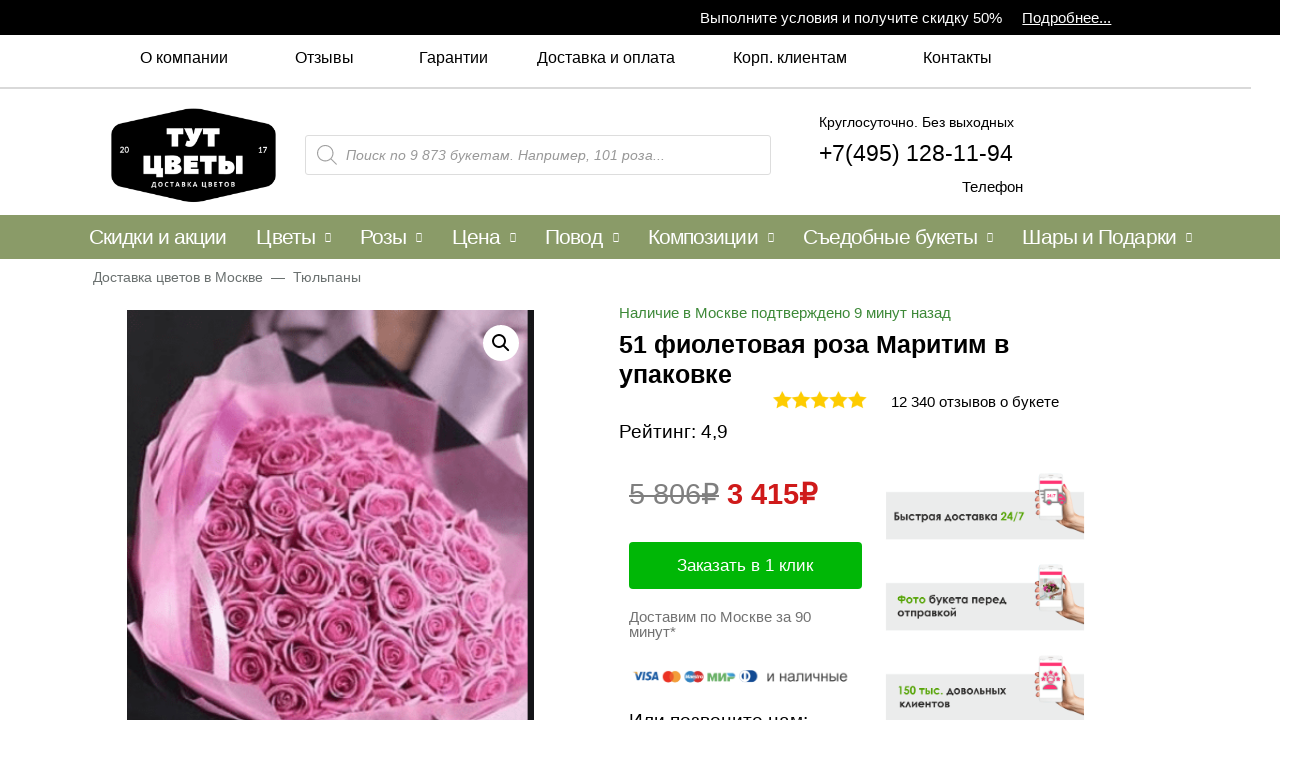

--- FILE ---
content_type: text/css
request_url: https://dostavka-tsvety.ru/wp-content/cache/min/1/wp-content/themes/astra-child/blocks/geotargeting/styles-d3e0ee23e22eff4b265e32f5427318f9.css
body_size: 187
content:
.modal_location_selection_zone_countries{display:none}.modal_location_selection_zone_search{display:none}p.page_location_selection_country{margin-top:26px;margin-bottom:14px;font-size:1.3em}.page_location_selection_cities{column-count:3}.page_location_selection_input{width:50%}.page_search_location_result{margin-top:20px;column-count:3}

--- FILE ---
content_type: text/css
request_url: https://dostavka-tsvety.ru/wp-content/cache/min/1/wp-content/uploads/elementor/css/post-453-4a4bcbd26fede555b294c193d1ffbda7.css
body_size: 3365
content:
.elementor-453 .elementor-element.elementor-element-4a356658>.elementor-container{max-width:1056px}.woocommerce .elementor-453 .elementor-element.elementor-element-4eccd855 .flex-viewport:not(:last-child){margin-bottom:0}.woocommerce .elementor-453 .elementor-element.elementor-element-4eccd855 .flex-control-thumbs li{padding-right:calc(0px / 2);padding-left:calc(0px / 2);padding-bottom:0}.woocommerce .elementor-453 .elementor-element.elementor-element-4eccd855 .flex-control-thumbs{margin-right:calc(-0px / 2);margin-left:calc(-0px / 2)}.elementor-453 .elementor-element.elementor-element-b9b2f6c:not(.elementor-woo-meta--view-inline) .product_meta .detail-container:not(:last-child){padding-bottom:calc(0px/2)}.elementor-453 .elementor-element.elementor-element-b9b2f6c:not(.elementor-woo-meta--view-inline) .product_meta .detail-container:not(:first-child){margin-top:calc(0px/2)}.elementor-453 .elementor-element.elementor-element-b9b2f6c.elementor-woo-meta--view-inline .product_meta .detail-container{margin-right:calc(0px/2);margin-left:calc(0px/2)}.elementor-453 .elementor-element.elementor-element-b9b2f6c.elementor-woo-meta--view-inline .product_meta{margin-right:calc(-0px/2);margin-left:calc(-0px/2)}body:not(.rtl) .elementor-453 .elementor-element.elementor-element-b9b2f6c.elementor-woo-meta--view-inline .detail-container:after{right:calc((-0px/2) + (-1px/2))}body:not.rtl .elementor-453 .elementor-element.elementor-element-b9b2f6c.elementor-woo-meta--view-inline .detail-container:after{left:calc((-0px/2) - (1px/2))}.elementor-453 .elementor-element.elementor-element-b9b2f6c{font-size:18px;color:#000}.elementor-453 .elementor-element.elementor-element-b9b2f6c a{font-size:15px;color:#4b891b}.elementor-453 .elementor-element.elementor-element-8c031b2 .elementor-widget-container{color:#000;font-size:15px;font-weight:300}.elementor-453 .elementor-element.elementor-element-70e4dc6 .elementor-heading-title{color:#000;font-size:20px;font-weight:400}.elementor-453 .elementor-element.elementor-element-03c0e48{--grid-side-margin:11px;--grid-column-gap:11px;--grid-row-gap:11px;--grid-bottom-margin:11px}.elementor-453 .elementor-element.elementor-element-03c0e48 .elementor-share-btn{font-size:calc(0.9px * 10);height:4.6em}.elementor-453 .elementor-element.elementor-element-139c7a73>.elementor-element-populated{padding:10px 70px 0 70px}.elementor-453 .elementor-element.elementor-element-716e168c{text-align:left}.elementor-453 .elementor-element.elementor-element-716e168c .elementor-heading-title{color:#3d8938;font-size:15px;font-weight:400}.elementor-453 .elementor-element.elementor-element-716e168c>.elementor-widget-container{margin:0 0 -11px 0;padding:0 0 0 0}.elementor-453 .elementor-element.elementor-element-9ce480f .elementor-heading-title{color:#000;font-family:"Helvetica",Sans-serif;font-size:25px;font-weight:600}.elementor-453 .elementor-element.elementor-element-5afb49c{text-align:left;width:96.975px;max-width:96.975px;top:92px}.elementor-453 .elementor-element.elementor-element-5afb49c .elementor-image img{width:100%}body:not(.rtl) .elementor-453 .elementor-element.elementor-element-5afb49c{left:222px}body.rtl .elementor-453 .elementor-element.elementor-element-5afb49c{right:222px}.elementor-453 .elementor-element.elementor-element-425bc98 .elementor-heading-title{color:#000;font-family:"Helvetica",Sans-serif;font-size:19px;font-weight:300}.elementor-453 .elementor-element.elementor-element-dfc45c4 .elementor-heading-title{color:#000;font-family:"Helvetica",Sans-serif;font-size:15px;font-weight:300}.elementor-453 .elementor-element.elementor-element-dfc45c4{width:initial;max-width:initial;top:99px}body:not(.rtl) .elementor-453 .elementor-element.elementor-element-dfc45c4{left:342px}body.rtl .elementor-453 .elementor-element.elementor-element-dfc45c4{right:342px}.elementor-453 .elementor-element.elementor-element-275f0b57{text-align:left}.woocommerce .elementor-453 .elementor-element.elementor-element-275f0b57 .price{color:#000;font-size:29px;font-weight:400}.woocommerce .elementor-453 .elementor-element.elementor-element-275f0b57 .price ins{color:#CF1A1A}body:not(.rtl) .elementor-453 .elementor-element.elementor-element-275f0b57:not(.elementor-product-price-block-yes) del{margin-right:0}body.rtl .elementor-453 .elementor-element.elementor-element-275f0b57:not(.elementor-product-price-block-yes) del{margin-left:0}.elementor-453 .elementor-element.elementor-element-275f0b57.elementor-product-price-block-yes del{margin-bottom:0}.elementor-453 .elementor-element.elementor-element-275f0b57>.elementor-widget-container{margin:0 0 0 0;padding:0 0 0 0}.elementor-453 .elementor-element.elementor-element-f73b781 .elementor-button{font-family:"Helvetica",Sans-serif;font-size:17px;font-weight:200;fill:#fff;color:#fff;background-color:#00b706}.elementor-453 .elementor-element.elementor-element-79da0bc .elementor-heading-title{color:#727272;font-family:"Roboto",Sans-serif;font-weight:400}.elementor-453 .elementor-element.elementor-element-6506b69{text-align:center}.elementor-453 .elementor-element.elementor-element-6506b69 .elementor-image img{width:100%;max-width:100%}.elementor-453 .elementor-element.elementor-element-28e77147 .elementor-heading-title{color:#000;font-family:"Helvetica",Sans-serif;font-size:19px;font-weight:300}.elementor-453 .elementor-element.elementor-element-4d12230 .elementor-heading-title{color:#000;font-family:"Helvetica",Sans-serif;font-size:18px;font-weight:300}.elementor-453 .elementor-element.elementor-element-7bf36fbd{--divider-border-style:solid;--divider-color:#8a9b68;--divider-border-width:1px}.elementor-453 .elementor-element.elementor-element-7bf36fbd .elementor-divider-separator{width:100%}.elementor-453 .elementor-element.elementor-element-7bf36fbd .elementor-divider{padding-top:15px;padding-bottom:15px}.elementor-453 .elementor-element.elementor-element-468bef5{text-align:left;color:#000;font-size:15px;font-weight:400}.elementor-453 .elementor-element.elementor-element-9534c08 .elementor-button{font-family:"Helvetica",Sans-serif;font-size:17px;font-weight:400;fill:#fff;color:#fff;background-color:#A8A8A8}.elementor-453 .elementor-element.elementor-element-ea20e37 .elementor-heading-title{color:#000;font-family:"Roboto",Sans-serif;font-weight:500}.elementor-453 .elementor-element.elementor-element-7fabe90 .elementor-button{font-size:18px;font-weight:500;fill:#000;color:#000;background-color:rgba(255,234,234,.78);border-style:solid;border-width:2px 2px 2px 2px;border-color:#000}.elementor-453 .elementor-element.elementor-element-7fabe90 .elementor-button:hover,.elementor-453 .elementor-element.elementor-element-7fabe90 .elementor-button:focus{background-color:rgba(246,247,230,.94);border-color:#000}.elementor-453 .elementor-element.elementor-element-d04aa31 .elementor-button{font-size:18px;font-weight:500;fill:#000;color:#000;background-color:rgba(255,234,234,.78);border-style:solid;border-width:2px 2px 2px 2px;border-color:#000}.elementor-453 .elementor-element.elementor-element-d04aa31 .elementor-button:hover,.elementor-453 .elementor-element.elementor-element-d04aa31 .elementor-button:focus{background-color:rgba(246,247,230,.94);border-color:#000}.elementor-453 .elementor-element.elementor-element-cb999f7 .elementor-button{font-size:18px;font-weight:500;fill:#000;color:#000;background-color:rgba(255,234,234,.78);border-style:solid;border-width:2px 2px 2px 2px;border-color:#000}.elementor-453 .elementor-element.elementor-element-cb999f7 .elementor-button:hover,.elementor-453 .elementor-element.elementor-element-cb999f7 .elementor-button:focus{background-color:rgba(246,247,230,.94);border-color:#000}.elementor-453 .elementor-element.elementor-element-a48a5aa .elementor-button{font-size:18px;font-weight:500;fill:#000;color:#000;background-color:rgba(255,234,234,.78);border-style:solid;border-width:2px 2px 2px 2px;border-color:#000}.elementor-453 .elementor-element.elementor-element-a48a5aa .elementor-button:hover,.elementor-453 .elementor-element.elementor-element-a48a5aa .elementor-button:focus{background-color:rgba(246,247,230,.94);border-color:#000}.elementor-453 .elementor-element.elementor-element-2cc6add .elementor-button{font-size:18px;font-weight:500;fill:#000;color:#000;background-color:rgba(255,234,234,.78);border-style:solid;border-width:2px 2px 2px 2px;border-color:#000}.elementor-453 .elementor-element.elementor-element-2cc6add .elementor-button:hover,.elementor-453 .elementor-element.elementor-element-2cc6add .elementor-button:focus{background-color:rgba(246,247,230,.94);border-color:#000}.elementor-453 .elementor-element.elementor-element-75fd479 .elementor-button{font-size:18px;font-weight:500;fill:#000;color:#000;background-color:rgba(255,234,234,.78);border-style:solid;border-width:2px 2px 2px 2px;border-color:#000}.elementor-453 .elementor-element.elementor-element-75fd479 .elementor-button:hover,.elementor-453 .elementor-element.elementor-element-75fd479 .elementor-button:focus{background-color:rgba(246,247,230,.94);border-color:#000}.elementor-453 .elementor-element.elementor-element-77d0b86 .elementor-heading-title{color:#000;font-family:"Roboto",Sans-serif;font-weight:500}.elementor-453 .elementor-element.elementor-element-0727bbd .elementor-heading-title{color:#000;font-family:"Helvetica",Sans-serif;font-size:19px;font-weight:300}.elementor-453 .elementor-element.elementor-element-710333b .jet-woo-products .jet-woo-products__item{padding:4px 4px 20px 4px}.elementor-453 .elementor-element.elementor-element-710333b .jet-woo-products{margin-right:-4px;margin-left:-4px}.elementor-453 .elementor-element.elementor-element-710333b .jet-woo-products .jet-woo-products__inner-box{border-radius:1px 1px 1px 1px}.elementor-453 .elementor-element.elementor-element-710333b .jet-woo-products .jet-woo-products__inner-box:hover{box-shadow:19px 11px 31px -7px #474747}.elementor-453 .elementor-element.elementor-element-710333b .jet-woo-products .jet-woo-product-thumbnail{order:1}.elementor-453 .elementor-element.elementor-element-710333b .jet-woo-products .jet-woo-product-title{font-family:"Helvetica",Sans-serif;font-size:18px;font-weight:600;text-align:center;padding:10px 0 0 0;order:1}.elementor-453 .elementor-element.elementor-element-710333b .jet-woo-products .jet-woo-product-title a{color:#000}.elementor-453 .elementor-element.elementor-element-710333b .jet-woo-products .jet-woo-product-excerpt{text-align:center;order:1}.elementor-453 .elementor-element.elementor-element-710333b .jet-woo-products .jet-woo-product-button .button{display:inline-block;color:#fff;text-decoration:none}.elementor-453 .elementor-element.elementor-element-710333b .jet-woo-products .jet-woo-product-button .button>*{text-decoration:none}.elementor-453 .elementor-element.elementor-element-710333b .jet-woo-products .jet-woo-product-button .button:hover{text-decoration:none}.elementor-453 .elementor-element.elementor-element-710333b .jet-woo-products .jet-woo-product-button .button:hover>*{text-decoration:none}.elementor-453 .elementor-element.elementor-element-710333b .jet-woo-products .quantity{display:inline-block;width:70px}.elementor-453 .elementor-element.elementor-element-710333b .jet-woo-product-button{text-align:center;order:1}.elementor-453 .elementor-element.elementor-element-710333b .jet-woo-products .jet-woo-product-price{font-family:"Helvetica",Sans-serif;font-size:27px;font-weight:500;line-height:1em;letter-spacing:-.9px;color:#000;text-align:center;margin:4px 4px 4px 4px;order:1}.elementor-453 .elementor-element.elementor-element-710333b .jet-woo-products .jet-woo-product-price .amount{color:#000}.elementor-453 .elementor-element.elementor-element-710333b .jet-woo-products .jet-woo-product-price del{color:#3d3d3d;text-decoration:line-through;font-size:24px;font-weight:400}.elementor-453 .elementor-element.elementor-element-710333b .jet-woo-products .jet-woo-product-price del .amount{color:#3d3d3d}.elementor-453 .elementor-element.elementor-element-710333b .jet-woo-products .jet-woo-product-price ins{color:#ce0000;text-decoration:none;font-weight:600}.elementor-453 .elementor-element.elementor-element-710333b .jet-woo-products .jet-woo-product-price ins .amount{color:#ce0000}.elementor-453 .elementor-element.elementor-element-710333b .jet-woo-products .jet-woo-product-price .woocommerce-Price-currencySymbol{color:#400;font-size:22px;vertical-align:top}.elementor-453 .elementor-element.elementor-element-710333b .jet-woo-products .jet-woo-product-price del .woocommerce-Price-currencySymbol{font-size:19px}.elementor-453 .elementor-element.elementor-element-710333b .jet-woo-products .jet-woo-product-price ins .woocommerce-Price-currencySymbol{color:#ce1400;font-size:19px}.elementor-453 .elementor-element.elementor-element-710333b .jet-woo-products .jet-woo-product-rating .product-rating__stars{font-size:16px}.elementor-453 .elementor-element.elementor-element-710333b .jet-woo-products .jet-woo-product-rating{text-align:center;order:1}.elementor-453 .elementor-element.elementor-element-710333b .jet-woo-products .jet-woo-product-categories{text-align:center;order:1}.elementor-453 .elementor-element.elementor-element-710333b .jet-woo-products .jet-woo-product-tags{text-align:center;order:1}.elementor-453 .elementor-element.elementor-element-710333b .jet-woo-products .jet-woo-product-badge{display:inline-block;color:#fff}.elementor-453 .elementor-element.elementor-element-710333b .jet-woo-products .jet-woo-product-badges{text-align:left}.elementor-453 .elementor-element.elementor-element-710333b .jet-woo-products .jet-woo-product-stock-status{text-align:center;order:1}.elementor-453 .elementor-element.elementor-element-710333b .jet-woo-products .jet-woo-product-sku{text-align:center;order:1}.elementor-453 .elementor-element.elementor-element-710333b .jet-woo-products__not-found{text-align:center}.elementor-453 .elementor-element.elementor-element-adb86f2>.elementor-container{max-width:1056px}.elementor-453 .elementor-element.elementor-element-3029027>.elementor-element-populated{padding:10px 70px 0 70px}.elementor-453 .elementor-element.elementor-element-55ff198 .cart button{font-family:"Helvetica",Sans-serif;font-size:15px;font-weight:400;color:#fff;background-color:#8a9b68;transition:all 0.2s}.elementor-453 .elementor-element.elementor-element-55ff198 .cart button:hover{color:#ededed}body:not(.rtl) .elementor-453 .elementor-element.elementor-element-55ff198 .quantity+.button{margin-left:0}body.rtl .elementor-453 .elementor-element.elementor-element-55ff198 .quantity+.button{margin-right:0}.elementor-453 .elementor-element.elementor-element-55ff198 .quantity .qty{font-size:15px;font-weight:400;color:#000;background-color:#fff;border-color:#cecece;transition:all 0.2s}.woocommerce .elementor-453 .elementor-element.elementor-element-55ff198 form.cart .variations{width:100%;margin-bottom:13px}.woocommerce .elementor-453 .elementor-element.elementor-element-55ff198 form.cart table.variations tr:not(:last-child){margin-bottom:0}.woocommerce .elementor-453 .elementor-element.elementor-element-55ff198 form.cart table.variations label{color:#000;font-size:18px;font-weight:400}.woocommerce .elementor-453 .elementor-element.elementor-element-55ff198 form.cart table.variations td.value select{color:#350054}.woocommerce .elementor-453 .elementor-element.elementor-element-55ff198 form.cart table.variations td.value:before{background-color:#910185;border-radius:1px}.woocommerce .elementor-453 .elementor-element.elementor-element-55ff198 form.cart table.variations td.value select,.woocommerce div.product.elementor.elementor-453 .elementor-element.elementor-element-55ff198 form.cart table.variations td.value:before{font-size:12px}.elementor-453 .elementor-element.elementor-element-e4b4460 .elementor-button{font-family:"Helvetica",Sans-serif;font-size:17px;font-weight:400;fill:#fff;color:#fff;background-color:#38B732}.elementor-453 .elementor-element.elementor-element-8c71145 .elementor-heading-title{color:#000;font-family:"Helvetica",Sans-serif;font-size:19px;font-weight:300}.elementor-453 .elementor-element.elementor-element-555047f .elementor-heading-title{color:#000;font-family:"Helvetica",Sans-serif;font-size:19px;font-weight:300}.elementor-453 .elementor-element.elementor-element-bb3e034 .elementor-heading-title{color:#000;font-family:"Helvetica",Sans-serif;font-size:18px;font-weight:300}.elementor-453 .elementor-element.elementor-element-890c804 .elementor-spacer-inner{height:50px}.woocommerce .elementor-453 .elementor-element.elementor-element-134822a .woocommerce-product-details__short-description{color:#000}.elementor-453 .elementor-element.elementor-element-9bf192f:not(.elementor-woo-meta--view-inline) .product_meta .detail-container:not(:last-child){padding-bottom:calc(0px/2)}.elementor-453 .elementor-element.elementor-element-9bf192f:not(.elementor-woo-meta--view-inline) .product_meta .detail-container:not(:first-child){margin-top:calc(0px/2)}.elementor-453 .elementor-element.elementor-element-9bf192f.elementor-woo-meta--view-inline .product_meta .detail-container{margin-right:calc(0px/2);margin-left:calc(0px/2)}.elementor-453 .elementor-element.elementor-element-9bf192f.elementor-woo-meta--view-inline .product_meta{margin-right:calc(-0px/2);margin-left:calc(-0px/2)}body:not(.rtl) .elementor-453 .elementor-element.elementor-element-9bf192f.elementor-woo-meta--view-inline .detail-container:after{right:calc((-0px/2) + (-1px/2))}body:not.rtl .elementor-453 .elementor-element.elementor-element-9bf192f.elementor-woo-meta--view-inline .detail-container:after{left:calc((-0px/2) - (1px/2))}.elementor-453 .elementor-element.elementor-element-9bf192f{font-size:18px;color:#000}.elementor-453 .elementor-element.elementor-element-9bf192f a{font-size:15px;color:#4b891b}.elementor-453 .elementor-element.elementor-element-546eeb6{color:#000}.elementor-453 .elementor-element.elementor-element-fd0b5eb .elementor-button{font-family:"Helvetica",Sans-serif;font-size:17px;font-weight:400;fill:#fff;color:#fff;background-color:#A8A8A8}.elementor-453 .elementor-element.elementor-element-4e9125f{--divider-border-style:solid;--divider-color:#8a9b68;--divider-border-width:1px}.elementor-453 .elementor-element.elementor-element-4e9125f .elementor-divider-separator{width:100%}.elementor-453 .elementor-element.elementor-element-4e9125f .elementor-divider{padding-top:15px;padding-bottom:15px}.elementor-453 .elementor-element.elementor-element-d8882a4 .elementor-widget-container{color:#000;font-size:15px;font-weight:300}.elementor-453 .elementor-element.elementor-element-12eb44b{text-align:left;color:#000;font-size:15px;font-weight:400}.elementor-453 .elementor-element.elementor-element-a68a995 .elementor-heading-title{color:#000;font-weight:500}.elementor-453 .elementor-element.elementor-element-dbb8bd5{--grid-side-margin:11px;--grid-column-gap:11px;--grid-row-gap:11px;--grid-bottom-margin:11px}.elementor-453 .elementor-element.elementor-element-dbb8bd5 .elementor-share-btn{font-size:calc(0.9px * 10);height:4.6em}.elementor-453 .elementor-element.elementor-element-29d801e .elementor-heading-title{color:#000;font-size:31px;font-weight:500}.elementor-453 .elementor-element.elementor-element-fb01f90 .elementor-button{font-size:18px;font-weight:500;fill:#000;color:#000;background-color:rgba(255,234,234,.78);border-style:solid;border-width:2px 2px 2px 2px;border-color:#000}.elementor-453 .elementor-element.elementor-element-fb01f90 .elementor-button:hover,.elementor-453 .elementor-element.elementor-element-fb01f90 .elementor-button:focus{background-color:rgba(246,247,230,.94);border-color:#000}.elementor-453 .elementor-element.elementor-element-d808a72 .elementor-button{font-size:18px;font-weight:500;fill:#000;color:#000;background-color:rgba(255,234,234,.78);border-style:solid;border-width:2px 2px 2px 2px;border-color:#000}.elementor-453 .elementor-element.elementor-element-d808a72 .elementor-button:hover,.elementor-453 .elementor-element.elementor-element-d808a72 .elementor-button:focus{background-color:rgba(246,247,230,.94);border-color:#000}.elementor-453 .elementor-element.elementor-element-509d1e4 .elementor-button{font-size:18px;font-weight:500;fill:#000;color:#000;background-color:rgba(255,234,234,.78);border-style:solid;border-width:2px 2px 2px 2px;border-color:#000}.elementor-453 .elementor-element.elementor-element-509d1e4 .elementor-button:hover,.elementor-453 .elementor-element.elementor-element-509d1e4 .elementor-button:focus{background-color:rgba(246,247,230,.94);border-color:#000}.elementor-453 .elementor-element.elementor-element-753f643 .elementor-button{font-size:18px;font-weight:500;fill:#000;color:#000;background-color:rgba(255,234,234,.78);border-style:solid;border-width:2px 2px 2px 2px;border-color:#000}.elementor-453 .elementor-element.elementor-element-753f643 .elementor-button:hover,.elementor-453 .elementor-element.elementor-element-753f643 .elementor-button:focus{background-color:rgba(246,247,230,.94);border-color:#000}.elementor-453 .elementor-element.elementor-element-6092272 .elementor-button{font-size:18px;font-weight:500;fill:#000;color:#000;background-color:rgba(255,234,234,.78);border-style:solid;border-width:2px 2px 2px 2px;border-color:#000}.elementor-453 .elementor-element.elementor-element-6092272 .elementor-button:hover,.elementor-453 .elementor-element.elementor-element-6092272 .elementor-button:focus{background-color:rgba(246,247,230,.94);border-color:#000}.elementor-453 .elementor-element.elementor-element-bfe5e8a .elementor-button{font-size:18px;font-weight:500;fill:#000;color:#000;background-color:rgba(255,234,234,.78);border-style:solid;border-width:2px 2px 2px 2px;border-color:#000}.elementor-453 .elementor-element.elementor-element-bfe5e8a .elementor-button:hover,.elementor-453 .elementor-element.elementor-element-bfe5e8a .elementor-button:focus{background-color:rgba(246,247,230,.94);border-color:#000}.elementor-453 .elementor-element.elementor-element-346c685 .elementor-heading-title{color:#000;font-family:"Helvetica",Sans-serif;font-size:19px;font-weight:300}.elementor-453 .elementor-element.elementor-element-e62c259 .elementor-heading-title{color:#000;font-family:"Helvetica",Sans-serif;font-size:19px;font-weight:300}body:not(.rtl) .elementor-453 .elementor-element.elementor-element-e62c259{left:0}body.rtl .elementor-453 .elementor-element.elementor-element-e62c259{right:0}.elementor-453 .elementor-element.elementor-element-e62c259{top:0}.elementor-453 .elementor-element.elementor-element-6e49835{text-align:left;top:0}.elementor-453 .elementor-element.elementor-element-6e49835 .elementor-image img{width:58%;max-width:100%;opacity:1}body:not(.rtl) .elementor-453 .elementor-element.elementor-element-6e49835{left:0}body.rtl .elementor-453 .elementor-element.elementor-element-6e49835{right:0}.elementor-453 .elementor-element.elementor-element-376f38e .elementor-heading-title{color:#000;font-family:"Helvetica",Sans-serif;font-size:33px;font-weight:500}.woocommerce .elementor-453 .elementor-element.elementor-element-ada7872 .flex-viewport:not(:last-child){margin-bottom:0}.woocommerce .elementor-453 .elementor-element.elementor-element-ada7872 .flex-control-thumbs li{padding-right:calc(0px / 2);padding-left:calc(0px / 2);padding-bottom:0}.woocommerce .elementor-453 .elementor-element.elementor-element-ada7872 .flex-control-thumbs{margin-right:calc(-0px / 2);margin-left:calc(-0px / 2)}.elementor-453 .elementor-element.elementor-element-d014d3b{text-align:left}.woocommerce .elementor-453 .elementor-element.elementor-element-d014d3b .price{color:#000;font-size:44px;font-weight:300}.woocommerce .elementor-453 .elementor-element.elementor-element-d014d3b .price ins{color:#EA3F3F}body:not(.rtl) .elementor-453 .elementor-element.elementor-element-d014d3b:not(.elementor-product-price-block-yes) del{margin-right:0}body.rtl .elementor-453 .elementor-element.elementor-element-d014d3b:not(.elementor-product-price-block-yes) del{margin-left:0}.elementor-453 .elementor-element.elementor-element-d014d3b.elementor-product-price-block-yes del{margin-bottom:0}.elementor-453 .elementor-element.elementor-element-d014d3b>.elementor-widget-container{margin:0 0 0 0;padding:0 0 0 0}.elementor-453 .elementor-element.elementor-element-bfec225{text-align:left}.elementor-453 .elementor-element.elementor-element-bfec225 .elementor-heading-title{color:#4F9C3F}.elementor-453 .elementor-element.elementor-element-bfec225>.elementor-widget-container{margin:-27px 0 0 0;padding:6px 6px 6px 6px}.elementor-453 .elementor-element.elementor-element-82abd77 .elementor-heading-title{color:#727272}.elementor-453 .elementor-element.elementor-element-4b4c721 .elementor-heading-title{color:#000;font-family:"Roboto",Sans-serif;font-weight:500}.elementor-453 .elementor-element.elementor-element-5c6ba2a .jet-woo-products .jet-woo-products__item{padding:4px 4px 20px 4px}.elementor-453 .elementor-element.elementor-element-5c6ba2a .jet-woo-products{margin-right:-4px;margin-left:-4px}.elementor-453 .elementor-element.elementor-element-5c6ba2a .jet-woo-products .jet-woo-products__inner-box{border-radius:1px 1px 1px 1px}.elementor-453 .elementor-element.elementor-element-5c6ba2a .jet-woo-products .jet-woo-products__inner-box:hover{box-shadow:19px 11px 31px -7px #474747}.elementor-453 .elementor-element.elementor-element-5c6ba2a .jet-woo-products .jet-woo-product-thumbnail{order:1}.elementor-453 .elementor-element.elementor-element-5c6ba2a .jet-woo-products .jet-woo-product-title{font-family:"Helvetica",Sans-serif;font-size:18px;font-weight:600;text-align:center;padding:10px 0 0 0;order:1}.elementor-453 .elementor-element.elementor-element-5c6ba2a .jet-woo-products .jet-woo-product-title a{color:#000}.elementor-453 .elementor-element.elementor-element-5c6ba2a .jet-woo-products .jet-woo-product-excerpt{text-align:center;order:1}.elementor-453 .elementor-element.elementor-element-5c6ba2a .jet-woo-products .jet-woo-product-button .button{display:inline-block;color:#fff;text-decoration:none}.elementor-453 .elementor-element.elementor-element-5c6ba2a .jet-woo-products .jet-woo-product-button .button>*{text-decoration:none}.elementor-453 .elementor-element.elementor-element-5c6ba2a .jet-woo-products .jet-woo-product-button .button:hover{text-decoration:none}.elementor-453 .elementor-element.elementor-element-5c6ba2a .jet-woo-products .jet-woo-product-button .button:hover>*{text-decoration:none}.elementor-453 .elementor-element.elementor-element-5c6ba2a .jet-woo-products .quantity{display:inline-block;width:70px}.elementor-453 .elementor-element.elementor-element-5c6ba2a .jet-woo-product-button{text-align:center;order:1}.elementor-453 .elementor-element.elementor-element-5c6ba2a .jet-woo-products .jet-woo-product-price{font-family:"Helvetica",Sans-serif;font-size:27px;font-weight:500;line-height:1em;letter-spacing:-.9px;color:#000;text-align:center;margin:4px 4px 4px 4px;order:1}.elementor-453 .elementor-element.elementor-element-5c6ba2a .jet-woo-products .jet-woo-product-price .amount{color:#000}.elementor-453 .elementor-element.elementor-element-5c6ba2a .jet-woo-products .jet-woo-product-price del{color:#3d3d3d;text-decoration:line-through;font-size:24px;font-weight:400}.elementor-453 .elementor-element.elementor-element-5c6ba2a .jet-woo-products .jet-woo-product-price del .amount{color:#3d3d3d}.elementor-453 .elementor-element.elementor-element-5c6ba2a .jet-woo-products .jet-woo-product-price ins{color:#ce0000;text-decoration:none;font-weight:600}.elementor-453 .elementor-element.elementor-element-5c6ba2a .jet-woo-products .jet-woo-product-price ins .amount{color:#ce0000}.elementor-453 .elementor-element.elementor-element-5c6ba2a .jet-woo-products .jet-woo-product-price .woocommerce-Price-currencySymbol{color:#400;font-size:22px;vertical-align:top}.elementor-453 .elementor-element.elementor-element-5c6ba2a .jet-woo-products .jet-woo-product-price del .woocommerce-Price-currencySymbol{font-size:19px}.elementor-453 .elementor-element.elementor-element-5c6ba2a .jet-woo-products .jet-woo-product-price ins .woocommerce-Price-currencySymbol{color:#ce1400;font-size:19px}.elementor-453 .elementor-element.elementor-element-5c6ba2a .jet-woo-products .jet-woo-product-rating .product-rating__stars{font-size:16px}.elementor-453 .elementor-element.elementor-element-5c6ba2a .jet-woo-products .jet-woo-product-rating{text-align:center;order:1}.elementor-453 .elementor-element.elementor-element-5c6ba2a .jet-woo-products .jet-woo-product-categories{text-align:center;order:1}.elementor-453 .elementor-element.elementor-element-5c6ba2a .jet-woo-products .jet-woo-product-tags{text-align:center;order:1}.elementor-453 .elementor-element.elementor-element-5c6ba2a .jet-woo-products .jet-woo-product-badge{display:inline-block;color:#fff}.elementor-453 .elementor-element.elementor-element-5c6ba2a .jet-woo-products .jet-woo-product-badges{text-align:left}.elementor-453 .elementor-element.elementor-element-5c6ba2a .jet-woo-products .jet-woo-product-stock-status{text-align:center;order:1}.elementor-453 .elementor-element.elementor-element-5c6ba2a .jet-woo-products .jet-woo-product-sku{text-align:center;order:1}.elementor-453 .elementor-element.elementor-element-5c6ba2a .jet-woo-products__not-found{text-align:center}@media(min-width:768px){.elementor-453 .elementor-element.elementor-element-7083f788{width:41.383%}.elementor-453 .elementor-element.elementor-element-139c7a73{width:58.617%}.elementor-453 .elementor-element.elementor-element-2565930c{width:52.781%}.elementor-453 .elementor-element.elementor-element-329f1e09{width:47.213%}.elementor-453 .elementor-element.elementor-element-c68c513{width:11.389%}.elementor-453 .elementor-element.elementor-element-9d4c204{width:18.148%}.elementor-453 .elementor-element.elementor-element-ad0f7a3{width:13.33%}.elementor-453 .elementor-element.elementor-element-55e8229{width:20.189%}.elementor-453 .elementor-element.elementor-element-6a1fc8c{width:12.685%}.elementor-453 .elementor-element.elementor-element-6b45558{width:24.249%}.elementor-453 .elementor-element.elementor-element-3029027{width:62.973%}.elementor-453 .elementor-element.elementor-element-05df965{width:37.027%}}@media(max-width:1024px){.elementor-453 .elementor-element.elementor-element-7083f788>.elementor-element-populated{padding:30px 30px 30px 30px}.elementor-453 .elementor-element.elementor-element-03c0e48{--grid-side-margin:11px;--grid-column-gap:11px;--grid-row-gap:11px;--grid-bottom-margin:11px}.elementor-453 .elementor-element.elementor-element-139c7a73>.elementor-element-populated{padding:30px 30px 30px 30px}.elementor-453 .elementor-element.elementor-element-4a356658{margin-top:0;margin-bottom:0;padding:0 0 0 0}.elementor-453 .elementor-element.elementor-element-3029027>.elementor-element-populated{padding:30px 30px 30px 30px}.elementor-453 .elementor-element.elementor-element-dbb8bd5{--grid-side-margin:11px;--grid-column-gap:11px;--grid-row-gap:11px;--grid-bottom-margin:11px}.elementor-453 .elementor-element.elementor-element-05df965>.elementor-element-populated{padding:30px 30px 30px 30px}.elementor-453 .elementor-element.elementor-element-adb86f2{margin-top:0;margin-bottom:0;padding:0 0 0 0}}@media(max-width:767px){.elementor-453 .elementor-element.elementor-element-7083f788>.elementor-element-populated{padding:20px 20px 20px 20px}.elementor-453 .elementor-element.elementor-element-03c0e48{--grid-side-margin:11px;--grid-column-gap:11px;--grid-row-gap:11px;--grid-bottom-margin:11px}.elementor-453 .elementor-element.elementor-element-139c7a73>.elementor-element-populated{padding:20px 20px 20px 20px}.elementor-453 .elementor-element.elementor-element-710333b .jet-woo-products .jet-woo-product-title{font-size:15px}.elementor-453 .elementor-element.elementor-element-3029027>.elementor-element-populated{padding:20px 20px 20px 20px}.elementor-453 .elementor-element.elementor-element-8c71145 .elementor-heading-title{font-size:15px}.elementor-453 .elementor-element.elementor-element-4ed567f{text-align:center}.elementor-453 .elementor-element.elementor-element-4ed567f .elementor-image img{width:100%;max-width:100%}.elementor-453 .elementor-element.elementor-element-a68a995 .elementor-heading-title{font-size:22px}.elementor-453 .elementor-element.elementor-element-dbb8bd5{--grid-side-margin:11px;--grid-column-gap:11px;--grid-row-gap:11px;--grid-bottom-margin:11px}.elementor-453 .elementor-element.elementor-element-29d801e .elementor-heading-title{font-size:21px}.elementor-453 .elementor-element.elementor-element-05df965>.elementor-element-populated{padding:20px 20px 20px 20px}.elementor-453 .elementor-element.elementor-element-346c685 .elementor-heading-title{font-size:16px}.elementor-453 .elementor-element.elementor-element-e62c259 .elementor-heading-title{font-size:14px}.elementor-453 .elementor-element.elementor-element-e62c259{width:85.2px;max-width:85.2px;top:21px}body:not(.rtl) .elementor-453 .elementor-element.elementor-element-e62c259{left:216px}body.rtl .elementor-453 .elementor-element.elementor-element-e62c259{right:216px}.elementor-453 .elementor-element.elementor-element-6e49835 .elementor-image img{width:100%}.elementor-453 .elementor-element.elementor-element-6e49835{width:88px;max-width:88px;top:14px}body:not(.rtl) .elementor-453 .elementor-element.elementor-element-6e49835{left:123px}body.rtl .elementor-453 .elementor-element.elementor-element-6e49835{right:123px}.elementor-453 .elementor-element.elementor-element-376f38e .elementor-heading-title{font-size:19px}.woocommerce .elementor-453 .elementor-element.elementor-element-d014d3b .price{font-size:23px}body:not(.rtl) .elementor-453 .elementor-element.elementor-element-d014d3b:not(.elementor-product-price-block-yes) del{margin-right:6px}body.rtl .elementor-453 .elementor-element.elementor-element-d014d3b:not(.elementor-product-price-block-yes) del{margin-left:6px}.elementor-453 .elementor-element.elementor-element-d014d3b.elementor-product-price-block-yes del{margin-bottom:6px}.elementor-453 .elementor-element.elementor-element-5c6ba2a .jet-woo-products .jet-woo-product-title{font-size:15px}}.elementor-453 .elementor-element.elementor-element-4eccd855{max-width:100%;width:100%;height:auto;display:block;margin:0 auto;object-fit:contain}.elementor-453 .elementor-element.elementor-element-4eccd855{max-width:100%;width:100%;height:auto;display:block;margin:0 auto;object-fit:contain}.elementor-453 .elementor-element.elementor-element-710333b img{max-width:100%;width:70%;height:auto;display:block;margin:0 auto}.elementor-453 .elementor-element.elementor-element-710333b,.elementor-453 .elementor-element.elementor-element-710333b *{font-size:.85em;line-height:1.2}.elementor-453 .elementor-element.elementor-element-710333b img{max-width:100%;width:70%;height:auto;display:block;margin:0 auto}.elementor-453 .elementor-element.elementor-element-710333b,.elementor-453 .elementor-element.elementor-element-710333b *{font-size:.85em;line-height:1.2}

--- FILE ---
content_type: application/javascript
request_url: https://dostavka-tsvety.ru/wp-content/plugins/elementor-pro/assets/js/form.847b51cf479577c6dc6f.bundle.min.js
body_size: 6805
content:
/*! elementor-pro - v3.2.1 - 21-03-2021 */
(self.webpackChunkelementor_pro=self.webpackChunkelementor_pro||[]).push([[680],{4176:(e,t,r)=>{e.exports=r(4969)},4969:(e,t,r)=>{r(5142),e.exports=r(7252).parseInt},5111:(e,t,r)=>{var s=r(3227).parseInt,n=r(9379).trim,a=r(107),i=/^[-+]?0[xX]/;e.exports=8!==s(a+"08")||22!==s(a+"0x16")?function parseInt(e,t){var r=n(String(e),3);return s(r,t>>>0||(i.test(r)?16:10))}:s},9379:(e,t,r)=>{var s=r(2570),n=r(6776),a=r(1785),i=r(107),o="["+i+"]",l=RegExp("^"+o+o+"*"),u=RegExp(o+o+"*$"),exporter=function(e,t,r){var n={},o=a((function(){return!!i[e]()||"​"!="​"[e]()})),l=n[e]=o?t(c):i[e];r&&(n[r]=l),s(s.P+s.F*o,"String",n)},c=exporter.trim=function(e,t){return e=String(n(e)),1&t&&(e=e.replace(l,"")),2&t&&(e=e.replace(u,"")),e};e.exports=exporter},107:e=>{e.exports="\t\n\v\f\r   ᠎             　\u2028\u2029\ufeff"},5142:(e,t,r)=>{var s=r(2570),n=r(5111);s(s.G+s.F*(parseInt!=n),{parseInt:n})},8906:(e,t,r)=>{"use strict";var s=r(7971);r(7394)(t,"__esModule",{value:!0}),t.default=void 0,r(1954);var n=s(r(1959)),a=s(r(9041)),i=s(r(6700)),o=s(r(4263)),l=s(r(7371)),u=s(r(8537)),c=function(e){(0,l.default)(DataTimeFieldBase,e);var t=(0,u.default)(DataTimeFieldBase);function DataTimeFieldBase(){return(0,n.default)(this,DataTimeFieldBase),t.apply(this,arguments)}return(0,a.default)(DataTimeFieldBase,[{key:"getDefaultSettings",value:function getDefaultSettings(){return{selectors:{fields:this.getFieldsSelector()},classes:{useNative:"elementor-use-native"}}}},{key:"getDefaultElements",value:function getDefaultElements(){var e=this.getDefaultSettings().selectors;return{$fields:this.$element.find(e.fields)}}},{key:"addPicker",value:function addPicker(e){var t=this.getDefaultSettings().classes;jQuery(e).hasClass(t.useNative)||e.flatpickr(this.getPickerOptions(e))}},{key:"onInit",value:function onInit(){for(var e,t=this,r=arguments.length,s=new Array(r),n=0;n<r;n++)s[n]=arguments[n];(e=(0,i.default)((0,o.default)(DataTimeFieldBase.prototype),"onInit",this)).call.apply(e,[this].concat(s)),this.elements.$fields.each((function(e,r){return t.addPicker(r)}))}}]),DataTimeFieldBase}(elementorModules.frontend.handlers.Base);t.default=c},4610:(e,t,r)=>{"use strict";var s=r(7971);r(7394)(t,"__esModule",{value:!0}),t.default=void 0;var n=s(r(1959)),a=s(r(9041)),i=s(r(7371)),o=s(r(8537)),l=function(e){(0,i.default)(DateField,e);var t=(0,o.default)(DateField);function DateField(){return(0,n.default)(this,DateField),t.apply(this,arguments)}return(0,a.default)(DateField,[{key:"getFieldsSelector",value:function getFieldsSelector(){return".elementor-date-field"}},{key:"getPickerOptions",value:function getPickerOptions(e){var t=jQuery(e);return{minDate:t.attr("min")||null,maxDate:t.attr("max")||null,allowInput:!0}}}]),DateField}(s(r(8906)).default);t.default=l},6374:(e,t,r)=>{"use strict";var s=r(7971);r(7394)(t,"__esModule",{value:!0}),t.default=void 0;var n=s(r(1959)),a=s(r(9041)),i=s(r(7371)),o=s(r(8537)),l=function(e){(0,i.default)(TimeField,e);var t=(0,o.default)(TimeField);function TimeField(){return(0,n.default)(this,TimeField),t.apply(this,arguments)}return(0,a.default)(TimeField,[{key:"getFieldsSelector",value:function getFieldsSelector(){return".elementor-time-field"}},{key:"getPickerOptions",value:function getPickerOptions(){return{noCalendar:!0,enableTime:!0,allowInput:!0}}}]),TimeField}(s(r(8906)).default);t.default=l},611:(e,t,r)=>{"use strict";r(7394)(t,"__esModule",{value:!0}),t.default=void 0,r(1954);var s=elementorModules.frontend.handlers.Base.extend({getDefaultSettings:function getDefaultSettings(){return{selectors:{form:".elementor-form"}}},getDefaultElements:function getDefaultElements(){var e=this.getSettings("selectors"),t={};return t.$form=this.$element.find(e.form),t},bindEvents:function bindEvents(){this.elements.$form.on("form_destruct",this.handleSubmit)},handleSubmit:function handleSubmit(e,t){void 0!==t.data.redirect_url&&(location.href=t.data.redirect_url)}});t.default=s},7300:(e,t,r)=>{"use strict";var s=r(7971);r(7394)(t,"__esModule",{value:!0}),t.default=void 0,r(4321),r(6139);var n=s(r(4176));r(1954);var a=elementorModules.frontend.handlers.Base.extend({getDefaultSettings:function getDefaultSettings(){return{selectors:{form:".elementor-form",submitButton:'[type="submit"]'},action:"elementor_pro_forms_send_form",ajaxUrl:elementorProFrontend.config.ajaxurl}},getDefaultElements:function getDefaultElements(){var e=this.getSettings("selectors"),t={};return t.$form=this.$element.find(e.form),t.$submitButton=t.$form.find(e.submitButton),t},bindEvents:function bindEvents(){this.elements.$form.on("submit",this.handleSubmit);var e=this.elements.$form.find("input[type=file]");e.length&&e.on("change",this.validateFileSize)},validateFileSize:function validateFileSize(e){var t=this,r=jQuery(e.currentTarget),s=r[0].files;if(s.length){var a=1024*(0,n.default)(r.attr("data-maxsize"))*1024,i=r.attr("data-maxsize-message");Array.prototype.slice.call(s).forEach((function(e){a<e.size&&(r.parent().addClass("elementor-error").append('<span class="elementor-message elementor-message-danger elementor-help-inline elementor-form-help-inline" role="alert">'+i+"</span>").find(":input").attr("aria-invalid","true"),t.elements.$form.trigger("error"))}))}},beforeSend:function beforeSend(){var e=this.elements.$form;e.animate({opacity:"0.45"},500).addClass("elementor-form-waiting"),e.find(".elementor-message").remove(),e.find(".elementor-error").removeClass("elementor-error"),e.find("div.elementor-field-group").removeClass("error").find("span.elementor-form-help-inline").remove().end().find(":input").attr("aria-invalid","false"),this.elements.$submitButton.attr("disabled","disabled").find("> span").prepend('<span class="elementor-button-text elementor-form-spinner"><i class="fa fa-spinner fa-spin"></i>&nbsp;</span>')},getFormData:function getFormData(){var e=new FormData(this.elements.$form[0]);return e.append("action",this.getSettings("action")),e.append("referrer",location.toString()),e},onSuccess:function onSuccess(e){var t=this.elements.$form;this.elements.$submitButton.removeAttr("disabled").find(".elementor-form-spinner").remove(),t.animate({opacity:"1"},100).removeClass("elementor-form-waiting"),e.success?(t.trigger("submit_success",e.data),t.trigger("form_destruct",e.data),t.trigger("reset"),void 0!==e.data.message&&""!==e.data.message&&t.append('<div class="elementor-message elementor-message-success" role="alert">'+e.data.message+"</div>")):(e.data.errors&&(jQuery.each(e.data.errors,(function(e,r){t.find("#form-field-"+e).parent().addClass("elementor-error").append('<span class="elementor-message elementor-message-danger elementor-help-inline elementor-form-help-inline" role="alert">'+r+"</span>").find(":input").attr("aria-invalid","true")})),t.trigger("error")),t.append('<div class="elementor-message elementor-message-danger" role="alert">'+e.data.message+"</div>"))},onError:function onError(e,t){var r=this.elements.$form;r.append('<div class="elementor-message elementor-message-danger" role="alert">'+t+"</div>"),this.elements.$submitButton.html(this.elements.$submitButton.text()).removeAttr("disabled"),r.animate({opacity:"1"},100).removeClass("elementor-form-waiting"),r.trigger("error")},handleSubmit:function handleSubmit(e){var t=this,r=this.elements.$form;if(e.preventDefault(),r.hasClass("elementor-form-waiting"))return!1;this.beforeSend(),jQuery.ajax({url:t.getSettings("ajaxUrl"),type:"POST",dataType:"json",data:t.getFormData(),processData:!1,contentType:!1,success:t.onSuccess,error:t.onError})}});t.default=a},9706:(e,t,r)=>{"use strict";var s=r(7971);r(7394)(t,"__esModule",{value:!0}),t.default=void 0,r(4208),r(4828),r(8081),r(3777);var n=s(r(4899));r(1954);var a=s(r(1959)),i=s(r(9041)),o=s(r(6700)),l=s(r(4263)),u=s(r(7371)),c=s(r(8537)),p=function(e){(0,u.default)(FormSteps,e);var t=(0,c.default)(FormSteps);function FormSteps(){return(0,a.default)(this,FormSteps),t.apply(this,arguments)}return(0,i.default)(FormSteps,[{key:"getDefaultSettings",value:function getDefaultSettings(){return{selectors:{form:".elementor-form",fieldsWrapper:".elementor-form-fields-wrapper",fieldGroup:".elementor-field-group",stepWrapper:".elementor-field-type-step",stepField:".e-field-step",submitWrapper:".elementor-field-type-submit",submitButton:'[type="submit"]',buttons:".e-form__buttons",buttonWrapper:".e-form__buttons__wrapper",button:".e-form__buttons__wrapper__button",indicator:".e-form__indicators__indicator",indicatorProgress:".e-form__indicators__indicator__progress",indicatorProgressMeter:".e-form__indicators__indicator__progress__meter",formHelpInline:".elementor-form-help-inline"},classes:{hidden:"elementor-hidden",column:"elementor-column",fieldGroup:"elementor-field-group",elementorButton:"elementor-button",step:"e-form__step",buttons:"e-form__buttons",buttonWrapper:"e-form__buttons__wrapper",button:"e-form__buttons__wrapper__button",indicators:"e-form__indicators",indicator:"e-form__indicators__indicator",indicatorIcon:"e-form__indicators__indicator__icon",indicatorNumber:"e-form__indicators__indicator__number",indicatorLabel:"e-form__indicators__indicator__label",indicatorProgress:"e-form__indicators__indicator__progress",indicatorProgressMeter:"e-form__indicators__indicator__progress__meter",indicatorSeparator:"e-form__indicators__indicator__separator",indicatorInactive:"e-form__indicators__indicator--state-inactive",indicatorActive:"e-form__indicators__indicator--state-active",indicatorCompleted:"e-form__indicators__indicator--state-completed",indicatorShapeCircle:"e-form__indicators__indicator--shape-circle",indicatorShapeSquare:"e-form__indicators__indicator--shape-square",indicatorShapeRounded:"e-form__indicators__indicator--shape-rounded",indicatorShapeNone:"e-form__indicators__indicator--shape-none"}}}},{key:"getDefaultElements",value:function getDefaultElements(){var e=this.getSettings().selectors,t={$form:this.$element.find(e.form)};return t.$fieldsWrapper=t.$form.children(e.fieldsWrapper),t.$stepWrapper=t.$fieldsWrapper.children(e.stepWrapper),t.$stepField=t.$stepWrapper.children(e.stepField),t.$fieldGroup=t.$fieldsWrapper.children(e.fieldGroup),t.$submitWrapper=t.$fieldsWrapper.children(e.submitWrapper),t.$submitButton=t.$submitWrapper.children(e.submitButton),t}},{key:"onInit",value:function onInit(){for(var e,t=arguments.length,r=new Array(t),s=0;s<t;s++)r[s]=arguments[s];(e=(0,o.default)((0,l.default)(FormSteps.prototype),"onInit",this)).call.apply(e,[this].concat(r)),this.isStepsExist()&&(this.data={steps:[]},this.state={currentStep:0,stepsType:"",stepsShape:""},this.buildSteps(),this.elements=(0,n.default)((0,n.default)((0,n.default)({},this.elements),this.createStepsIndicators()),this.createStepsButtons()),this.initProgressBar(),this.extractResponsiveSizeFromSubmitWrapper())}},{key:"bindEvents",value:function bindEvents(){var e=this;this.isStepsExist()&&this.elements.$form.on({submit:function submit(){return e.resetForm()},keydown:function keydown(t){13!==t.keyCode||e.isLastStep()||"textarea"===t.target.localName||(t.preventDefault(),e.applyStep("next"))},error:function error(){return e.onFormError()}})}},{key:"isStepsExist",value:function isStepsExist(){return this.elements.$stepWrapper.length}},{key:"initProgressBar",value:function initProgressBar(){"progress_bar"===this.getElementSettings().step_type&&this.setProgressBar()}},{key:"buildSteps",value:function buildSteps(){var e=this;this.elements.$stepWrapper.each((function(t,r){var s=e.getSettings(),n=s.selectors,a=s.classes,i=jQuery(r);i.addClass(a.step).removeClass(a.fieldGroup,a.column),t&&i.addClass(a.hidden),e.setStepData(i.children(n.stepField)),i.append(i.nextUntil(e.elements.$stepWrapper).not(e.elements.$submitWrapper))}))}},{key:"setStepData",value:function setStepData(e){var t={};["label","previousButton","nextButton","iconUrl","iconLibrary"].forEach((function(r){var s=e.attr("data-"+r);s&&(t[r]=s)})),this.data.steps.push(t)}},{key:"createStepsIndicators",value:function createStepsIndicators(){var e=this.getElementSettings(),t={};if("none"!==e.step_type){var r=this.getSettings(),s=r.selectors,n=r.classes,a=n.indicators+"--type-"+e.step_type,i=[n.indicators,a];t.$indicatorsWrapper=jQuery("<div>",{class:i.join(" ")}),t.$indicatorsWrapper.append(this.buildIndicators()),this.elements.$fieldsWrapper.before(t.$indicatorsWrapper),"progress_bar"===e.step_type?(t.$progressBar=t.$indicatorsWrapper.find(s.indicatorProgress),t.$progressBarMeter=t.$indicatorsWrapper.find(s.indicatorProgressMeter)):(t.$indicators=t.$indicatorsWrapper.find(s.indicator),t.$currentIndicator=t.$indicators.eq(this.state.currentStep))}return this.saveIndicatorsState(),t}},{key:"buildIndicators",value:function buildIndicators(){return"progress_bar"===this.getElementSettings().step_type?this.buildProgressBar():this.buildIndicatorsFromStepsData()}},{key:"buildProgressBar",value:function buildProgressBar(){var e=this.getSettings().classes,t=jQuery("<div>",{class:e.indicatorProgress}),r=jQuery("<div>",{class:e.indicatorProgressMeter});return t.append(r),t}},{key:"getProgressBarValue",value:function getProgressBarValue(){var e=this.data.steps.length,t=this.state.currentStep,r=t?(t+1)/e*100:100/e;return Math.floor(r)+"%"}},{key:"setProgressBar",value:function setProgressBar(){var e=this.getProgressBarValue();this.updateProgressMeterCSSVariable(e),this.elements.$progressBarMeter.text(e)}},{key:"updateProgressMeterCSSVariable",value:function updateProgressMeterCSSVariable(e){this.$element[0].style.setProperty("--e-form-steps-indicator-progress-meter-width",e)}},{key:"saveIndicatorsState",value:function saveIndicatorsState(){var e=this.getElementSettings();this.state.stepsType=e.step_type,["none","text","progress_bar"].includes(e.step_type)||(this.state.stepsShape=e.step_icon_shape)}},{key:"buildIndicatorsFromStepsData",value:function buildIndicatorsFromStepsData(){var e=this,t=[];return this.data.steps.forEach((function(r,s){s&&t.push(e.getStepSeparator()),t.push(e.getStepIndicatorElement(r,s))})),t}},{key:"getStepIndicatorElement",value:function getStepIndicatorElement(e,t){var r=this.getSettings().classes,s=this.getElementSettings(),n=this.getIndicatorStateClass(t),a=[r.indicator,n],i=jQuery("<div>",{class:a.join(" ")});return s.step_type.includes("icon")&&i.append(this.getStepIconElement(e)),s.step_type.includes("number")&&i.append(this.getStepNumberElement(t)),s.step_type.includes("text")&&i.append(this.getStepLabelElement(e.label)),i}},{key:"getIndicatorStateClass",value:function getIndicatorStateClass(e){var t=this.getSettings().classes;return e<this.state.currentStep?t.indicatorCompleted:e>this.state.currentStep?t.indicatorInactive:t.indicatorActive}},{key:"getIndicatorShapeClass",value:function getIndicatorShapeClass(){var e=this.getElementSettings();return this.getSettings().classes["indicatorShape"+this.firstLetterToUppercase(e.step_icon_shape)]}},{key:"firstLetterToUppercase",value:function firstLetterToUppercase(e){return e.charAt(0).toUpperCase()+e.slice(1)}},{key:"getStepNumberElement",value:function getStepNumberElement(e){var t=[this.getSettings().classes.indicatorNumber,this.getIndicatorShapeClass()];return jQuery("<div>",{class:t.join(" "),text:e+1})}},{key:"getStepIconElement",value:function getStepIconElement(e){var t=[this.getSettings().classes.indicatorIcon,this.getIndicatorShapeClass()],r=jQuery("<div>",{class:t.join(" ")}),s=e.iconLibrary?"<i>":"<img>",n=e.iconLibrary?{class:e.iconLibrary}:{src:e.iconUrl};return r.append(jQuery(s,n)),r}},{key:"getStepLabelElement",value:function getStepLabelElement(e){var t=this.getSettings().classes;return jQuery("<label>",{class:t.indicatorLabel,text:e})}},{key:"getStepSeparator",value:function getStepSeparator(){var e=this.getSettings().classes;return jQuery("<div>",{class:e.indicatorSeparator})}},{key:"createStepsButtons",value:function createStepsButtons(){var e=this.getSettings().selectors,t={};return this.injectButtonsToSteps(t),t.$buttonsContainer=this.elements.$stepWrapper.find(e.buttons),t.$buttonsWrappers=t.$buttonsContainer.children(e.buttonWrapper),t}},{key:"injectButtonsToSteps",value:function injectButtonsToSteps(){var e=this,t=this.elements.$stepWrapper.length;this.elements.$stepWrapper.each((function(r,s){var n,a=jQuery(s),i=e.getButtonsContainer();r?(i.append(e.getStepButton("previous",r)),n=r===t-1?e.getSubmitButton():e.getStepButton("next",r)):n=e.getStepButton("next",r),i.append(n),a.append(i)}))}},{key:"getButtonsContainer",value:function getButtonsContainer(){var e=this.getSettings().classes,t=this.getElementSettings(),r=[e.buttons,e.column,"elementor-col-"+t.button_width];return jQuery("<div>",{class:r.join(" ")})}},{key:"extractResponsiveSizeFromSubmitWrapper",value:function extractResponsiveSizeFromSubmitWrapper(){var e=[];this.elements.$submitWrapper.removeClass((function(t,r){var s;return e=null===(s=r.match(/elementor-(sm|md)-[0-9]+/g))||void 0===s?void 0:s.join(" ")})),this.elements.$buttonsContainer.addClass(e)}},{key:"getStepButton",value:function getStepButton(e,t){var r=this,s=this.getSettings().classes,n=this.getButton(e,t).on("click",(function(){return r.applyStep(e)})),a=[s.fieldGroup,s.buttonWrapper,"elementor-field-type-"+e];return jQuery("<div>",{class:a.join(" ")}).append(n)}},{key:"getSubmitButton",value:function getSubmitButton(){var e=this,t=this.getSettings().classes;return this.elements.$submitButton.addClass(t.button),this.elements.$submitWrapper.attr("class",(function(t,r){return e.replaceClassNameColSize(r,"")})).removeClass(t.column).removeClass(t.buttons).addClass(t.buttonWrapper)}},{key:"replaceClassNameColSize",value:function replaceClassNameColSize(e,t){return e.replace(/elementor-col-([0-9]+)/g,t)}},{key:"getButton",value:function getButton(e,t){var r=this.getSettings().classes,s=this.elements.$submitButton.attr("class").match(/elementor-size-([^\W\d]+)/g),n=[r.elementorButton,s,r.button,r.button+"-"+e];return jQuery("<button>",{type:"button",text:this.getButtonLabel(e,t),class:n.join(" ")})}},{key:"getButtonLabel",value:function getButtonLabel(e,t){var r=this.getElementSettings(),s=this.data.steps[t],n=e+"Button",a="step_".concat(e,"_label");return s[n]||r[a]}},{key:"applyStep",value:function applyStep(e){var t="next"===e?this.state.currentStep+1:this.state.currentStep-1;if("next"===e&&!this.isFieldsValid(this.elements.$stepWrapper))return!1;this.goToStep(t),this.state.currentStep=t,"progress_bar"===this.state.stepsType?this.setProgressBar():"none"!==this.state.stepsType&&this.updateIndicatorsState(e)}},{key:"goToStep",value:function goToStep(e){var t=this.getSettings().classes;this.elements.$stepWrapper.eq(this.state.currentStep).addClass(t.hidden),this.elements.$stepWrapper.eq(e).removeClass(t.hidden).children(this.getSettings("selectors.fieldGroup")).first().find(":input").first().trigger("focus")}},{key:"isFieldsValid",value:function isFieldsValid(e){var t=!0;return e.eq(this.state.currentStep).find(".elementor-field-group :input").each((function(e,r){if(!r.checkValidity())return r.reportValidity(),t=!1})),t}},{key:"isLastStep",value:function isLastStep(){return this.state.currentStep===this.data.steps.length-1}},{key:"resetForm",value:function resetForm(){this.state.currentStep=0,this.resetSteps(),"progress_bar"===this.state.stepsType?this.setProgressBar():"none"!==this.state.stepsType&&(this.elements.$currentIndicator=this.elements.$indicators.eq(this.state.currentStep),this.resetIndicators())}},{key:"resetSteps",value:function resetSteps(){var e=this.getSettings().classes;this.elements.$stepWrapper.addClass(e.hidden).eq(0).removeClass(e.hidden)}},{key:"resetIndicators",value:function resetIndicators(){var e=this.getSettings().classes,t=["inactive","active","completed"].map((function(t){return e.indicator+"--state-"+t}));this.elements.$indicators.removeClass(t.join(" ")).not(this.elements.$indicators.eq(0)).addClass(e.indicatorInactive),this.elements.$indicators.eq(0).addClass(e.indicatorActive)}},{key:"updateIndicatorsState",value:function updateIndicatorsState(e){var t=this.getSettings().classes,r={current:{remove:t.indicatorActive,add:"next"===e?t.indicatorCompleted:t.indicatorInactive},next:{remove:"next"===e?t.indicatorInactive:t.indicatorCompleted,add:t.indicatorActive}};this.elements.$currentIndicator.removeClass(r.current.remove).addClass(r.current.add),this.elements.$currentIndicator=this.elements.$indicators.eq(this.state.currentStep),this.elements.$currentIndicator.removeClass(r.next.remove).addClass(r.next.add)}},{key:"updateValue",value:function updateValue(e){var t=this,r={step_type:function step_type(){return t.updateStepsType()},step_icon_shape:function step_icon_shape(){return t.updateStepsShape()},step_next_label:function step_next_label(){return t.updateStepButtonsLabel("next")},step_previous_label:function step_previous_label(){return t.updateStepButtonsLabel("previous")}};r[e]&&r[e]()}},{key:"updateStepsType",value:function updateStepsType(){var e=this.getElementSettings();this.elements.$indicatorsWrapper&&this.elements.$indicatorsWrapper.remove(),"none"!==e.step_type&&this.rebuildIndicators(),this.state.stepsType=e.step_type}},{key:"rebuildIndicators",value:function rebuildIndicators(){this.elements=(0,n.default)((0,n.default)({},this.elements),this.createStepsIndicators()),this.initProgressBar()}},{key:"updateStepsShape",value:function updateStepsShape(){var e=this.getElementSettings(),t=this.getSettings(),r=t.selectors,s=t.classes.indicator+"--shape-",n=s+this.state.stepsShape,a=s+e.step_icon_shape,i="";e.step_type.includes("icon")?i="icon":e.step_type.includes("number")&&(i="number"),this.elements.$indicators.children(r.indicator+"__"+i).removeClass(n).addClass(a),this.state.stepsShape=e.step_icon_shape}},{key:"updateStepButtonsLabel",value:function updateStepButtonsLabel(e){var t=this,r=this.getSettings().selectors,s={previous:r.button+"-previous",next:r.button+"-next"};this.elements.$stepWrapper.each((function(r,n){jQuery(n).find(s[e]).text(t.getButtonLabel(e,r))}))}},{key:"onFormError",value:function onFormError(){var e=this.getSettings().selectors,t=this.elements.$form.find(e.formHelpInline).closest(e.stepWrapper);t.length&&this.goToStep(t.index())}},{key:"onElementChange",value:function onElementChange(e){this.isStepsExist()&&this.updateValue(e)}}]),FormSteps}(elementorModules.frontend.handlers.Base);t.default=p},9228:(e,t,r)=>{"use strict";var s=r(7971);r(7394)(t,"__esModule",{value:!0}),t.default=void 0,r(1954);var n=s(r(1959)),a=s(r(9041)),i=s(r(7371)),o=s(r(8537)),l=function(e){(0,i.default)(Recaptcha,e);var t=(0,o.default)(Recaptcha);function Recaptcha(){return(0,n.default)(this,Recaptcha),t.apply(this,arguments)}return(0,a.default)(Recaptcha,[{key:"getDefaultSettings",value:function getDefaultSettings(){return{selectors:{recaptcha:".elementor-g-recaptcha:last",submit:'button[type="submit"]',recaptchaResponse:'[name="g-recaptcha-response"]'}}}},{key:"getDefaultElements",value:function getDefaultElements(){var e=this.getDefaultSettings().selectors,t={$recaptcha:this.$element.find(e.recaptcha)};return t.$form=t.$recaptcha.parents("form"),t.$submit=t.$form.find(e.submit),t}},{key:"bindEvents",value:function bindEvents(){this.onRecaptchaApiReady()}},{key:"isActive",value:function isActive(e){var t=this.getDefaultSettings().selectors;return e.$element.find(t.recaptcha).length}},{key:"addRecaptcha",value:function addRecaptcha(){var e=this,t=this.elements.$recaptcha.data(),r="v3"!==t.type,s=[];s.forEach((function(e){return window.grecaptcha.reset(e)}));var n=window.grecaptcha.render(this.elements.$recaptcha[0],t);this.elements.$form.on("reset error",(function(){window.grecaptcha.reset(n)})),r?this.elements.$recaptcha.data("widgetId",n):(s.push(n),this.elements.$submit.on("click",(function(t){return e.onV3FormSubmit(t,n)})))}},{key:"onV3FormSubmit",value:function onV3FormSubmit(e,t){var r=this;e.preventDefault(),window.grecaptcha.ready((function(){var e=r.elements.$form;grecaptcha.execute(t,{action:r.elements.$recaptcha.data("action")}).then((function(t){r.elements.$recaptchaResponse?r.elements.$recaptchaResponse.val(t):(r.elements.$recaptchaResponse=jQuery("<input>",{type:"hidden",value:t,name:"g-recaptcha-response"}),e.append(r.elements.$recaptchaResponse)),e.trigger("submit")}))}))}},{key:"onRecaptchaApiReady",value:function onRecaptchaApiReady(){var e=this;window.grecaptcha&&window.grecaptcha.render?this.addRecaptcha():setTimeout((function(){return e.onRecaptchaApiReady()}),350)}}]),Recaptcha}(elementorModules.frontend.handlers.Base);t.default=l},6570:(e,t,r)=>{var s=r(2190)("match");e.exports=function(e){var t=/./;try{"/./"[e](t)}catch(r){try{return t[s]=!1,!"/./"[e](t)}catch(e){}}return!0}},465:(e,t,r)=>{var s=r(6841),n=r(1622);e.exports=function(e,t,r){if(s(t))throw TypeError("String#"+r+" doesn't accept regex!");return String(n(e))}},6139:(e,t,r)=>{"use strict";var s=r(106),n={};n[r(2190)("toStringTag")]="z",n+""!="[object z]"&&r(7738)(Object.prototype,"toString",(function toString(){return"[object "+s(this)+"]"}),!0)},751:(e,t,r)=>{r(6628)&&"g"!=/./g.flags&&r(8558).f(RegExp.prototype,"flags",{configurable:!0,get:r(4859)})},4321:(e,t,r)=>{"use strict";r(751);var s=r(6365),n=r(4859),a=r(6628),i="toString",o=/./.toString,define=function(e){r(7738)(RegExp.prototype,i,e,!0)};r(8625)((function(){return"/a/b"!=o.call({source:"a",flags:"b"})}))?define((function toString(){var e=s(this);return"/".concat(e.source,"/","flags"in e?e.flags:!a&&e instanceof RegExp?n.call(e):void 0)})):o.name!=i&&define((function toString(){return o.call(this)}))},3777:(e,t,r)=>{"use strict";var s=r(5772),n=r(465),a="includes";s(s.P+s.F*r(6570)(a),"String",{includes:function includes(e){return!!~n(this,e,a).indexOf(e,arguments.length>1?arguments[1]:void 0)}})},8081:(e,t,r)=>{"use strict";var s=r(5772),n=r(9021)(!0);s(s.P,"Array",{includes:function includes(e){return n(this,e,arguments.length>1?arguments[1]:void 0)}}),r(2094)("includes")}}]);